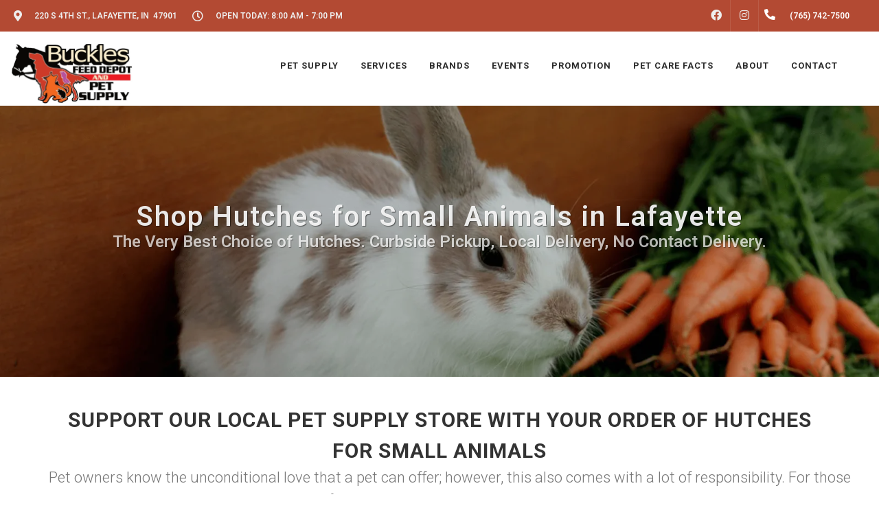

--- FILE ---
content_type: text/html; charset=utf-8
request_url: https://www.google.com/recaptcha/enterprise/anchor?ar=1&k=6LfcAGMpAAAAAL68qM6-xqbJeELRxV4MPPD71y27&co=aHR0cHM6Ly9idWNrbGVzZmVlZGRlcG90LmNvbTo0NDM.&hl=en&v=N67nZn4AqZkNcbeMu4prBgzg&size=normal&sa=NEWSLETTER&anchor-ms=20000&execute-ms=30000&cb=i1ilvbw4zom8
body_size: 49506
content:
<!DOCTYPE HTML><html dir="ltr" lang="en"><head><meta http-equiv="Content-Type" content="text/html; charset=UTF-8">
<meta http-equiv="X-UA-Compatible" content="IE=edge">
<title>reCAPTCHA</title>
<style type="text/css">
/* cyrillic-ext */
@font-face {
  font-family: 'Roboto';
  font-style: normal;
  font-weight: 400;
  font-stretch: 100%;
  src: url(//fonts.gstatic.com/s/roboto/v48/KFO7CnqEu92Fr1ME7kSn66aGLdTylUAMa3GUBHMdazTgWw.woff2) format('woff2');
  unicode-range: U+0460-052F, U+1C80-1C8A, U+20B4, U+2DE0-2DFF, U+A640-A69F, U+FE2E-FE2F;
}
/* cyrillic */
@font-face {
  font-family: 'Roboto';
  font-style: normal;
  font-weight: 400;
  font-stretch: 100%;
  src: url(//fonts.gstatic.com/s/roboto/v48/KFO7CnqEu92Fr1ME7kSn66aGLdTylUAMa3iUBHMdazTgWw.woff2) format('woff2');
  unicode-range: U+0301, U+0400-045F, U+0490-0491, U+04B0-04B1, U+2116;
}
/* greek-ext */
@font-face {
  font-family: 'Roboto';
  font-style: normal;
  font-weight: 400;
  font-stretch: 100%;
  src: url(//fonts.gstatic.com/s/roboto/v48/KFO7CnqEu92Fr1ME7kSn66aGLdTylUAMa3CUBHMdazTgWw.woff2) format('woff2');
  unicode-range: U+1F00-1FFF;
}
/* greek */
@font-face {
  font-family: 'Roboto';
  font-style: normal;
  font-weight: 400;
  font-stretch: 100%;
  src: url(//fonts.gstatic.com/s/roboto/v48/KFO7CnqEu92Fr1ME7kSn66aGLdTylUAMa3-UBHMdazTgWw.woff2) format('woff2');
  unicode-range: U+0370-0377, U+037A-037F, U+0384-038A, U+038C, U+038E-03A1, U+03A3-03FF;
}
/* math */
@font-face {
  font-family: 'Roboto';
  font-style: normal;
  font-weight: 400;
  font-stretch: 100%;
  src: url(//fonts.gstatic.com/s/roboto/v48/KFO7CnqEu92Fr1ME7kSn66aGLdTylUAMawCUBHMdazTgWw.woff2) format('woff2');
  unicode-range: U+0302-0303, U+0305, U+0307-0308, U+0310, U+0312, U+0315, U+031A, U+0326-0327, U+032C, U+032F-0330, U+0332-0333, U+0338, U+033A, U+0346, U+034D, U+0391-03A1, U+03A3-03A9, U+03B1-03C9, U+03D1, U+03D5-03D6, U+03F0-03F1, U+03F4-03F5, U+2016-2017, U+2034-2038, U+203C, U+2040, U+2043, U+2047, U+2050, U+2057, U+205F, U+2070-2071, U+2074-208E, U+2090-209C, U+20D0-20DC, U+20E1, U+20E5-20EF, U+2100-2112, U+2114-2115, U+2117-2121, U+2123-214F, U+2190, U+2192, U+2194-21AE, U+21B0-21E5, U+21F1-21F2, U+21F4-2211, U+2213-2214, U+2216-22FF, U+2308-230B, U+2310, U+2319, U+231C-2321, U+2336-237A, U+237C, U+2395, U+239B-23B7, U+23D0, U+23DC-23E1, U+2474-2475, U+25AF, U+25B3, U+25B7, U+25BD, U+25C1, U+25CA, U+25CC, U+25FB, U+266D-266F, U+27C0-27FF, U+2900-2AFF, U+2B0E-2B11, U+2B30-2B4C, U+2BFE, U+3030, U+FF5B, U+FF5D, U+1D400-1D7FF, U+1EE00-1EEFF;
}
/* symbols */
@font-face {
  font-family: 'Roboto';
  font-style: normal;
  font-weight: 400;
  font-stretch: 100%;
  src: url(//fonts.gstatic.com/s/roboto/v48/KFO7CnqEu92Fr1ME7kSn66aGLdTylUAMaxKUBHMdazTgWw.woff2) format('woff2');
  unicode-range: U+0001-000C, U+000E-001F, U+007F-009F, U+20DD-20E0, U+20E2-20E4, U+2150-218F, U+2190, U+2192, U+2194-2199, U+21AF, U+21E6-21F0, U+21F3, U+2218-2219, U+2299, U+22C4-22C6, U+2300-243F, U+2440-244A, U+2460-24FF, U+25A0-27BF, U+2800-28FF, U+2921-2922, U+2981, U+29BF, U+29EB, U+2B00-2BFF, U+4DC0-4DFF, U+FFF9-FFFB, U+10140-1018E, U+10190-1019C, U+101A0, U+101D0-101FD, U+102E0-102FB, U+10E60-10E7E, U+1D2C0-1D2D3, U+1D2E0-1D37F, U+1F000-1F0FF, U+1F100-1F1AD, U+1F1E6-1F1FF, U+1F30D-1F30F, U+1F315, U+1F31C, U+1F31E, U+1F320-1F32C, U+1F336, U+1F378, U+1F37D, U+1F382, U+1F393-1F39F, U+1F3A7-1F3A8, U+1F3AC-1F3AF, U+1F3C2, U+1F3C4-1F3C6, U+1F3CA-1F3CE, U+1F3D4-1F3E0, U+1F3ED, U+1F3F1-1F3F3, U+1F3F5-1F3F7, U+1F408, U+1F415, U+1F41F, U+1F426, U+1F43F, U+1F441-1F442, U+1F444, U+1F446-1F449, U+1F44C-1F44E, U+1F453, U+1F46A, U+1F47D, U+1F4A3, U+1F4B0, U+1F4B3, U+1F4B9, U+1F4BB, U+1F4BF, U+1F4C8-1F4CB, U+1F4D6, U+1F4DA, U+1F4DF, U+1F4E3-1F4E6, U+1F4EA-1F4ED, U+1F4F7, U+1F4F9-1F4FB, U+1F4FD-1F4FE, U+1F503, U+1F507-1F50B, U+1F50D, U+1F512-1F513, U+1F53E-1F54A, U+1F54F-1F5FA, U+1F610, U+1F650-1F67F, U+1F687, U+1F68D, U+1F691, U+1F694, U+1F698, U+1F6AD, U+1F6B2, U+1F6B9-1F6BA, U+1F6BC, U+1F6C6-1F6CF, U+1F6D3-1F6D7, U+1F6E0-1F6EA, U+1F6F0-1F6F3, U+1F6F7-1F6FC, U+1F700-1F7FF, U+1F800-1F80B, U+1F810-1F847, U+1F850-1F859, U+1F860-1F887, U+1F890-1F8AD, U+1F8B0-1F8BB, U+1F8C0-1F8C1, U+1F900-1F90B, U+1F93B, U+1F946, U+1F984, U+1F996, U+1F9E9, U+1FA00-1FA6F, U+1FA70-1FA7C, U+1FA80-1FA89, U+1FA8F-1FAC6, U+1FACE-1FADC, U+1FADF-1FAE9, U+1FAF0-1FAF8, U+1FB00-1FBFF;
}
/* vietnamese */
@font-face {
  font-family: 'Roboto';
  font-style: normal;
  font-weight: 400;
  font-stretch: 100%;
  src: url(//fonts.gstatic.com/s/roboto/v48/KFO7CnqEu92Fr1ME7kSn66aGLdTylUAMa3OUBHMdazTgWw.woff2) format('woff2');
  unicode-range: U+0102-0103, U+0110-0111, U+0128-0129, U+0168-0169, U+01A0-01A1, U+01AF-01B0, U+0300-0301, U+0303-0304, U+0308-0309, U+0323, U+0329, U+1EA0-1EF9, U+20AB;
}
/* latin-ext */
@font-face {
  font-family: 'Roboto';
  font-style: normal;
  font-weight: 400;
  font-stretch: 100%;
  src: url(//fonts.gstatic.com/s/roboto/v48/KFO7CnqEu92Fr1ME7kSn66aGLdTylUAMa3KUBHMdazTgWw.woff2) format('woff2');
  unicode-range: U+0100-02BA, U+02BD-02C5, U+02C7-02CC, U+02CE-02D7, U+02DD-02FF, U+0304, U+0308, U+0329, U+1D00-1DBF, U+1E00-1E9F, U+1EF2-1EFF, U+2020, U+20A0-20AB, U+20AD-20C0, U+2113, U+2C60-2C7F, U+A720-A7FF;
}
/* latin */
@font-face {
  font-family: 'Roboto';
  font-style: normal;
  font-weight: 400;
  font-stretch: 100%;
  src: url(//fonts.gstatic.com/s/roboto/v48/KFO7CnqEu92Fr1ME7kSn66aGLdTylUAMa3yUBHMdazQ.woff2) format('woff2');
  unicode-range: U+0000-00FF, U+0131, U+0152-0153, U+02BB-02BC, U+02C6, U+02DA, U+02DC, U+0304, U+0308, U+0329, U+2000-206F, U+20AC, U+2122, U+2191, U+2193, U+2212, U+2215, U+FEFF, U+FFFD;
}
/* cyrillic-ext */
@font-face {
  font-family: 'Roboto';
  font-style: normal;
  font-weight: 500;
  font-stretch: 100%;
  src: url(//fonts.gstatic.com/s/roboto/v48/KFO7CnqEu92Fr1ME7kSn66aGLdTylUAMa3GUBHMdazTgWw.woff2) format('woff2');
  unicode-range: U+0460-052F, U+1C80-1C8A, U+20B4, U+2DE0-2DFF, U+A640-A69F, U+FE2E-FE2F;
}
/* cyrillic */
@font-face {
  font-family: 'Roboto';
  font-style: normal;
  font-weight: 500;
  font-stretch: 100%;
  src: url(//fonts.gstatic.com/s/roboto/v48/KFO7CnqEu92Fr1ME7kSn66aGLdTylUAMa3iUBHMdazTgWw.woff2) format('woff2');
  unicode-range: U+0301, U+0400-045F, U+0490-0491, U+04B0-04B1, U+2116;
}
/* greek-ext */
@font-face {
  font-family: 'Roboto';
  font-style: normal;
  font-weight: 500;
  font-stretch: 100%;
  src: url(//fonts.gstatic.com/s/roboto/v48/KFO7CnqEu92Fr1ME7kSn66aGLdTylUAMa3CUBHMdazTgWw.woff2) format('woff2');
  unicode-range: U+1F00-1FFF;
}
/* greek */
@font-face {
  font-family: 'Roboto';
  font-style: normal;
  font-weight: 500;
  font-stretch: 100%;
  src: url(//fonts.gstatic.com/s/roboto/v48/KFO7CnqEu92Fr1ME7kSn66aGLdTylUAMa3-UBHMdazTgWw.woff2) format('woff2');
  unicode-range: U+0370-0377, U+037A-037F, U+0384-038A, U+038C, U+038E-03A1, U+03A3-03FF;
}
/* math */
@font-face {
  font-family: 'Roboto';
  font-style: normal;
  font-weight: 500;
  font-stretch: 100%;
  src: url(//fonts.gstatic.com/s/roboto/v48/KFO7CnqEu92Fr1ME7kSn66aGLdTylUAMawCUBHMdazTgWw.woff2) format('woff2');
  unicode-range: U+0302-0303, U+0305, U+0307-0308, U+0310, U+0312, U+0315, U+031A, U+0326-0327, U+032C, U+032F-0330, U+0332-0333, U+0338, U+033A, U+0346, U+034D, U+0391-03A1, U+03A3-03A9, U+03B1-03C9, U+03D1, U+03D5-03D6, U+03F0-03F1, U+03F4-03F5, U+2016-2017, U+2034-2038, U+203C, U+2040, U+2043, U+2047, U+2050, U+2057, U+205F, U+2070-2071, U+2074-208E, U+2090-209C, U+20D0-20DC, U+20E1, U+20E5-20EF, U+2100-2112, U+2114-2115, U+2117-2121, U+2123-214F, U+2190, U+2192, U+2194-21AE, U+21B0-21E5, U+21F1-21F2, U+21F4-2211, U+2213-2214, U+2216-22FF, U+2308-230B, U+2310, U+2319, U+231C-2321, U+2336-237A, U+237C, U+2395, U+239B-23B7, U+23D0, U+23DC-23E1, U+2474-2475, U+25AF, U+25B3, U+25B7, U+25BD, U+25C1, U+25CA, U+25CC, U+25FB, U+266D-266F, U+27C0-27FF, U+2900-2AFF, U+2B0E-2B11, U+2B30-2B4C, U+2BFE, U+3030, U+FF5B, U+FF5D, U+1D400-1D7FF, U+1EE00-1EEFF;
}
/* symbols */
@font-face {
  font-family: 'Roboto';
  font-style: normal;
  font-weight: 500;
  font-stretch: 100%;
  src: url(//fonts.gstatic.com/s/roboto/v48/KFO7CnqEu92Fr1ME7kSn66aGLdTylUAMaxKUBHMdazTgWw.woff2) format('woff2');
  unicode-range: U+0001-000C, U+000E-001F, U+007F-009F, U+20DD-20E0, U+20E2-20E4, U+2150-218F, U+2190, U+2192, U+2194-2199, U+21AF, U+21E6-21F0, U+21F3, U+2218-2219, U+2299, U+22C4-22C6, U+2300-243F, U+2440-244A, U+2460-24FF, U+25A0-27BF, U+2800-28FF, U+2921-2922, U+2981, U+29BF, U+29EB, U+2B00-2BFF, U+4DC0-4DFF, U+FFF9-FFFB, U+10140-1018E, U+10190-1019C, U+101A0, U+101D0-101FD, U+102E0-102FB, U+10E60-10E7E, U+1D2C0-1D2D3, U+1D2E0-1D37F, U+1F000-1F0FF, U+1F100-1F1AD, U+1F1E6-1F1FF, U+1F30D-1F30F, U+1F315, U+1F31C, U+1F31E, U+1F320-1F32C, U+1F336, U+1F378, U+1F37D, U+1F382, U+1F393-1F39F, U+1F3A7-1F3A8, U+1F3AC-1F3AF, U+1F3C2, U+1F3C4-1F3C6, U+1F3CA-1F3CE, U+1F3D4-1F3E0, U+1F3ED, U+1F3F1-1F3F3, U+1F3F5-1F3F7, U+1F408, U+1F415, U+1F41F, U+1F426, U+1F43F, U+1F441-1F442, U+1F444, U+1F446-1F449, U+1F44C-1F44E, U+1F453, U+1F46A, U+1F47D, U+1F4A3, U+1F4B0, U+1F4B3, U+1F4B9, U+1F4BB, U+1F4BF, U+1F4C8-1F4CB, U+1F4D6, U+1F4DA, U+1F4DF, U+1F4E3-1F4E6, U+1F4EA-1F4ED, U+1F4F7, U+1F4F9-1F4FB, U+1F4FD-1F4FE, U+1F503, U+1F507-1F50B, U+1F50D, U+1F512-1F513, U+1F53E-1F54A, U+1F54F-1F5FA, U+1F610, U+1F650-1F67F, U+1F687, U+1F68D, U+1F691, U+1F694, U+1F698, U+1F6AD, U+1F6B2, U+1F6B9-1F6BA, U+1F6BC, U+1F6C6-1F6CF, U+1F6D3-1F6D7, U+1F6E0-1F6EA, U+1F6F0-1F6F3, U+1F6F7-1F6FC, U+1F700-1F7FF, U+1F800-1F80B, U+1F810-1F847, U+1F850-1F859, U+1F860-1F887, U+1F890-1F8AD, U+1F8B0-1F8BB, U+1F8C0-1F8C1, U+1F900-1F90B, U+1F93B, U+1F946, U+1F984, U+1F996, U+1F9E9, U+1FA00-1FA6F, U+1FA70-1FA7C, U+1FA80-1FA89, U+1FA8F-1FAC6, U+1FACE-1FADC, U+1FADF-1FAE9, U+1FAF0-1FAF8, U+1FB00-1FBFF;
}
/* vietnamese */
@font-face {
  font-family: 'Roboto';
  font-style: normal;
  font-weight: 500;
  font-stretch: 100%;
  src: url(//fonts.gstatic.com/s/roboto/v48/KFO7CnqEu92Fr1ME7kSn66aGLdTylUAMa3OUBHMdazTgWw.woff2) format('woff2');
  unicode-range: U+0102-0103, U+0110-0111, U+0128-0129, U+0168-0169, U+01A0-01A1, U+01AF-01B0, U+0300-0301, U+0303-0304, U+0308-0309, U+0323, U+0329, U+1EA0-1EF9, U+20AB;
}
/* latin-ext */
@font-face {
  font-family: 'Roboto';
  font-style: normal;
  font-weight: 500;
  font-stretch: 100%;
  src: url(//fonts.gstatic.com/s/roboto/v48/KFO7CnqEu92Fr1ME7kSn66aGLdTylUAMa3KUBHMdazTgWw.woff2) format('woff2');
  unicode-range: U+0100-02BA, U+02BD-02C5, U+02C7-02CC, U+02CE-02D7, U+02DD-02FF, U+0304, U+0308, U+0329, U+1D00-1DBF, U+1E00-1E9F, U+1EF2-1EFF, U+2020, U+20A0-20AB, U+20AD-20C0, U+2113, U+2C60-2C7F, U+A720-A7FF;
}
/* latin */
@font-face {
  font-family: 'Roboto';
  font-style: normal;
  font-weight: 500;
  font-stretch: 100%;
  src: url(//fonts.gstatic.com/s/roboto/v48/KFO7CnqEu92Fr1ME7kSn66aGLdTylUAMa3yUBHMdazQ.woff2) format('woff2');
  unicode-range: U+0000-00FF, U+0131, U+0152-0153, U+02BB-02BC, U+02C6, U+02DA, U+02DC, U+0304, U+0308, U+0329, U+2000-206F, U+20AC, U+2122, U+2191, U+2193, U+2212, U+2215, U+FEFF, U+FFFD;
}
/* cyrillic-ext */
@font-face {
  font-family: 'Roboto';
  font-style: normal;
  font-weight: 900;
  font-stretch: 100%;
  src: url(//fonts.gstatic.com/s/roboto/v48/KFO7CnqEu92Fr1ME7kSn66aGLdTylUAMa3GUBHMdazTgWw.woff2) format('woff2');
  unicode-range: U+0460-052F, U+1C80-1C8A, U+20B4, U+2DE0-2DFF, U+A640-A69F, U+FE2E-FE2F;
}
/* cyrillic */
@font-face {
  font-family: 'Roboto';
  font-style: normal;
  font-weight: 900;
  font-stretch: 100%;
  src: url(//fonts.gstatic.com/s/roboto/v48/KFO7CnqEu92Fr1ME7kSn66aGLdTylUAMa3iUBHMdazTgWw.woff2) format('woff2');
  unicode-range: U+0301, U+0400-045F, U+0490-0491, U+04B0-04B1, U+2116;
}
/* greek-ext */
@font-face {
  font-family: 'Roboto';
  font-style: normal;
  font-weight: 900;
  font-stretch: 100%;
  src: url(//fonts.gstatic.com/s/roboto/v48/KFO7CnqEu92Fr1ME7kSn66aGLdTylUAMa3CUBHMdazTgWw.woff2) format('woff2');
  unicode-range: U+1F00-1FFF;
}
/* greek */
@font-face {
  font-family: 'Roboto';
  font-style: normal;
  font-weight: 900;
  font-stretch: 100%;
  src: url(//fonts.gstatic.com/s/roboto/v48/KFO7CnqEu92Fr1ME7kSn66aGLdTylUAMa3-UBHMdazTgWw.woff2) format('woff2');
  unicode-range: U+0370-0377, U+037A-037F, U+0384-038A, U+038C, U+038E-03A1, U+03A3-03FF;
}
/* math */
@font-face {
  font-family: 'Roboto';
  font-style: normal;
  font-weight: 900;
  font-stretch: 100%;
  src: url(//fonts.gstatic.com/s/roboto/v48/KFO7CnqEu92Fr1ME7kSn66aGLdTylUAMawCUBHMdazTgWw.woff2) format('woff2');
  unicode-range: U+0302-0303, U+0305, U+0307-0308, U+0310, U+0312, U+0315, U+031A, U+0326-0327, U+032C, U+032F-0330, U+0332-0333, U+0338, U+033A, U+0346, U+034D, U+0391-03A1, U+03A3-03A9, U+03B1-03C9, U+03D1, U+03D5-03D6, U+03F0-03F1, U+03F4-03F5, U+2016-2017, U+2034-2038, U+203C, U+2040, U+2043, U+2047, U+2050, U+2057, U+205F, U+2070-2071, U+2074-208E, U+2090-209C, U+20D0-20DC, U+20E1, U+20E5-20EF, U+2100-2112, U+2114-2115, U+2117-2121, U+2123-214F, U+2190, U+2192, U+2194-21AE, U+21B0-21E5, U+21F1-21F2, U+21F4-2211, U+2213-2214, U+2216-22FF, U+2308-230B, U+2310, U+2319, U+231C-2321, U+2336-237A, U+237C, U+2395, U+239B-23B7, U+23D0, U+23DC-23E1, U+2474-2475, U+25AF, U+25B3, U+25B7, U+25BD, U+25C1, U+25CA, U+25CC, U+25FB, U+266D-266F, U+27C0-27FF, U+2900-2AFF, U+2B0E-2B11, U+2B30-2B4C, U+2BFE, U+3030, U+FF5B, U+FF5D, U+1D400-1D7FF, U+1EE00-1EEFF;
}
/* symbols */
@font-face {
  font-family: 'Roboto';
  font-style: normal;
  font-weight: 900;
  font-stretch: 100%;
  src: url(//fonts.gstatic.com/s/roboto/v48/KFO7CnqEu92Fr1ME7kSn66aGLdTylUAMaxKUBHMdazTgWw.woff2) format('woff2');
  unicode-range: U+0001-000C, U+000E-001F, U+007F-009F, U+20DD-20E0, U+20E2-20E4, U+2150-218F, U+2190, U+2192, U+2194-2199, U+21AF, U+21E6-21F0, U+21F3, U+2218-2219, U+2299, U+22C4-22C6, U+2300-243F, U+2440-244A, U+2460-24FF, U+25A0-27BF, U+2800-28FF, U+2921-2922, U+2981, U+29BF, U+29EB, U+2B00-2BFF, U+4DC0-4DFF, U+FFF9-FFFB, U+10140-1018E, U+10190-1019C, U+101A0, U+101D0-101FD, U+102E0-102FB, U+10E60-10E7E, U+1D2C0-1D2D3, U+1D2E0-1D37F, U+1F000-1F0FF, U+1F100-1F1AD, U+1F1E6-1F1FF, U+1F30D-1F30F, U+1F315, U+1F31C, U+1F31E, U+1F320-1F32C, U+1F336, U+1F378, U+1F37D, U+1F382, U+1F393-1F39F, U+1F3A7-1F3A8, U+1F3AC-1F3AF, U+1F3C2, U+1F3C4-1F3C6, U+1F3CA-1F3CE, U+1F3D4-1F3E0, U+1F3ED, U+1F3F1-1F3F3, U+1F3F5-1F3F7, U+1F408, U+1F415, U+1F41F, U+1F426, U+1F43F, U+1F441-1F442, U+1F444, U+1F446-1F449, U+1F44C-1F44E, U+1F453, U+1F46A, U+1F47D, U+1F4A3, U+1F4B0, U+1F4B3, U+1F4B9, U+1F4BB, U+1F4BF, U+1F4C8-1F4CB, U+1F4D6, U+1F4DA, U+1F4DF, U+1F4E3-1F4E6, U+1F4EA-1F4ED, U+1F4F7, U+1F4F9-1F4FB, U+1F4FD-1F4FE, U+1F503, U+1F507-1F50B, U+1F50D, U+1F512-1F513, U+1F53E-1F54A, U+1F54F-1F5FA, U+1F610, U+1F650-1F67F, U+1F687, U+1F68D, U+1F691, U+1F694, U+1F698, U+1F6AD, U+1F6B2, U+1F6B9-1F6BA, U+1F6BC, U+1F6C6-1F6CF, U+1F6D3-1F6D7, U+1F6E0-1F6EA, U+1F6F0-1F6F3, U+1F6F7-1F6FC, U+1F700-1F7FF, U+1F800-1F80B, U+1F810-1F847, U+1F850-1F859, U+1F860-1F887, U+1F890-1F8AD, U+1F8B0-1F8BB, U+1F8C0-1F8C1, U+1F900-1F90B, U+1F93B, U+1F946, U+1F984, U+1F996, U+1F9E9, U+1FA00-1FA6F, U+1FA70-1FA7C, U+1FA80-1FA89, U+1FA8F-1FAC6, U+1FACE-1FADC, U+1FADF-1FAE9, U+1FAF0-1FAF8, U+1FB00-1FBFF;
}
/* vietnamese */
@font-face {
  font-family: 'Roboto';
  font-style: normal;
  font-weight: 900;
  font-stretch: 100%;
  src: url(//fonts.gstatic.com/s/roboto/v48/KFO7CnqEu92Fr1ME7kSn66aGLdTylUAMa3OUBHMdazTgWw.woff2) format('woff2');
  unicode-range: U+0102-0103, U+0110-0111, U+0128-0129, U+0168-0169, U+01A0-01A1, U+01AF-01B0, U+0300-0301, U+0303-0304, U+0308-0309, U+0323, U+0329, U+1EA0-1EF9, U+20AB;
}
/* latin-ext */
@font-face {
  font-family: 'Roboto';
  font-style: normal;
  font-weight: 900;
  font-stretch: 100%;
  src: url(//fonts.gstatic.com/s/roboto/v48/KFO7CnqEu92Fr1ME7kSn66aGLdTylUAMa3KUBHMdazTgWw.woff2) format('woff2');
  unicode-range: U+0100-02BA, U+02BD-02C5, U+02C7-02CC, U+02CE-02D7, U+02DD-02FF, U+0304, U+0308, U+0329, U+1D00-1DBF, U+1E00-1E9F, U+1EF2-1EFF, U+2020, U+20A0-20AB, U+20AD-20C0, U+2113, U+2C60-2C7F, U+A720-A7FF;
}
/* latin */
@font-face {
  font-family: 'Roboto';
  font-style: normal;
  font-weight: 900;
  font-stretch: 100%;
  src: url(//fonts.gstatic.com/s/roboto/v48/KFO7CnqEu92Fr1ME7kSn66aGLdTylUAMa3yUBHMdazQ.woff2) format('woff2');
  unicode-range: U+0000-00FF, U+0131, U+0152-0153, U+02BB-02BC, U+02C6, U+02DA, U+02DC, U+0304, U+0308, U+0329, U+2000-206F, U+20AC, U+2122, U+2191, U+2193, U+2212, U+2215, U+FEFF, U+FFFD;
}

</style>
<link rel="stylesheet" type="text/css" href="https://www.gstatic.com/recaptcha/releases/N67nZn4AqZkNcbeMu4prBgzg/styles__ltr.css">
<script nonce="uv-6QWcQ3plzxajQogrR1Q" type="text/javascript">window['__recaptcha_api'] = 'https://www.google.com/recaptcha/enterprise/';</script>
<script type="text/javascript" src="https://www.gstatic.com/recaptcha/releases/N67nZn4AqZkNcbeMu4prBgzg/recaptcha__en.js" nonce="uv-6QWcQ3plzxajQogrR1Q">
      
    </script></head>
<body><div id="rc-anchor-alert" class="rc-anchor-alert"></div>
<input type="hidden" id="recaptcha-token" value="[base64]">
<script type="text/javascript" nonce="uv-6QWcQ3plzxajQogrR1Q">
      recaptcha.anchor.Main.init("[\x22ainput\x22,[\x22bgdata\x22,\x22\x22,\[base64]/[base64]/[base64]/[base64]/[base64]/[base64]/[base64]/[base64]/bmV3IFlbcV0oQVswXSk6aD09Mj9uZXcgWVtxXShBWzBdLEFbMV0pOmg9PTM/bmV3IFlbcV0oQVswXSxBWzFdLEFbMl0pOmg9PTQ/[base64]/aXcoSS5ILEkpOngoOCx0cnVlLEkpfSxFMj12LnJlcXVlc3RJZGxlQ2FsbGJhY2s/[base64]/[base64]/[base64]/[base64]\\u003d\x22,\[base64]\x22,\x22azhudUHDsi/[base64]/DlXQILDbDlGzDqBp1HF/Cu8O/wrLDqsKIwqTCm3UYw4rCn8KEwpcXDcOqV8K4w5oFw4RCw5vDtsOFwqtIH1NkUcKLWgA4w755wpFpfilYaw7Cun3Cj8KXwrJeEi8fwpbCqsOYw4oPw4DCh8OMwqowWsOGTFDDlgQkenLDiEzDvMO/wq0vwqhMKRB7wofCnhBfR1lqSMORw4jDtxDDkMOANcOBFRZ5aWDCiH7CvsOyw7DCozPClcK/K8KEw6cmw4bDnsOIw7xVBcOnFcOqw7rCrCVjNwfDjBnCim/DkcKvUsOvIRUNw4B5GEDCtcKPPcK0w7clwqo2w6kUwoTDr8KXwp7DmWcPOX7Dp8Oww6DDmsOBwrvDpBNYwo5Zw5fDsWbCjcO6RcKhwpPDsMK6QMOganktB8O9wqjDjgPDqsO5WMKCw6xTwpcbwobDtsOxw63Du2vCgsKyEsKmwqvDsMK/VMKBw6gkw6IIw6JkLMK0wo5gwrImYmjCvV7DtcO9ecONw5bDiU7CogZkc2rDr8OYw6bDv8Oew7rCj8OOwovDnCvCmEUFwqRQw4XDvsKIwqfDtcOkworClwPDg8OTN15cRTVQw4/DkynDgMK4csOmCsOUw7bCjsOnMMKOw5nClXPDlMOAYcOXPQvDsG4Owrt/wrl/V8Okwp/CqQwrwrVRCT5fwqHCimLDmMK9RMOjw5nDozokcgnDmTZzVlbDrF5Gw6IsZcO7wrNnX8KOwoobwrsuBcK0OcKRw6XDtsK9woQTLkrDpEHCm2MzRVIxw6oOwoTCp8KLw6Q9YMOSw5PCvAzCuynDhnjCp8Kpwo9Zw6zDmsOPVMOrd8KZwpYPwr4zCgXDsMO3wo/CssKVG1fDt8K4wrnDjA0Lw6EWw488w5FuH2hHw7TDr8KRWypaw59bTTRAKsKHQsOrwqcedXPDrcOuQGTCsloSM8OzHmrCicOtM8KbSDBdelLDvMKaQWROw4nChhTCmsObIxvDrcKNJG5kw6lNwo8Xw5Ygw4NnfsOsMU/DrMKjJMOMCXtbwp/DqgnCjMOtw6JZw4wLWMOhw7Rgw5xQwrrDtcObwpUqHkVzw6nDg8KMfsKLcjTCti9EwrfCk8K0w6A/Jh55w6TDnMOufTdMwrHDqsKBXcOow6rDq39kdU/Cl8ONf8KPw43DpCjCr8ORwqLCmcOpVkJxTMK2wo8mwojCssKywq/ClAzDjsKlwokhasOQwpN4AMKXwrBkMcKhCMK5w4ZxB8KhJ8ONwrTDuWUxw4lqwp0hwo4DBMOyw6hjw74Uw6dXwqfCvcOEwolGG3zDlcKPw4oqSMK2w4g8wp49w7vCuWTCm29UwozDk8Olw5Vww6sTJ8KhHsKTw4XCjiXCvnTDlnPDrMKYecOJQMKrAcKECMOfw51xw5/Cj8K7w6vCgMOxw7fDnMOVYAAtw4pXf8OqMC/[base64]/Cj8OQwpDDi8K6woLDscOTw4UTw5PCmjXCmMKYUcOFwpwyw6dcw6JyA8OZSxDCoRxpwpzCnsOmVwDCthlfwqYiG8O3w4vDvU3CqsKJWAXDo8KhVn/DhcKwOwjChzbDnmE8MMKfw6Euw7bDjS7CssKswpPDu8KCNcOuwrVtwonDg8OJwpoGw4nCqcK3NsOZw4gPBsOUfwUnw5jCmcK5wqomEmTDvXHCqCtHYSBEw5TCosOiwoXDr8K1VsKLw6vCik8gL8KbwrdlwrLCscK0IjLClsKKw7PCpSQ8w6/CmGkswoIdAcKaw7xnJsOES8OQAsOUOcKOw6/[base64]/CrhXDi8OqJXJ9Z2DCnGJ4wopjwr8fw6nCsFdBB8KdUcONC8OtwqsiacO7wprCjcKNGzTDiMKdw44gC8K0dmxDwqZbLcO3YC03UXIAw6cMZTdoWsOhccOHccKjwoPDhcO/w5B2w6AcUcOXwoFPZHwewpHDvmc4MMOTQm4nwpDDncKOw5tLw5jCpMKsVMOHw4bDjTrCssOND8Omw7bDjG/ClQHCrcOUwpslwqLDsl/CuMOUfcOOEkrDm8O1O8KWEcOiw4Eyw7xEw6MmS0DCmWDCrwTCs8O4IG9lLCfCnlYGwpwIWynDv8KQcQQxF8K8w4J8w53CrW3DjsKAw6Vzw5XDpsOjwrRJK8OhwqBLw4bDnMKhU2LCnRDDkMOGwo5KfyHCvsOODSXDmsOBY8KjbAtZXsKYwqDDiMK/D2vDnsO2wocKdB3DjsO4LCzCtMK0VAfCocKGwo1swqzDjUzDjRpQw7U+NMOXwqJawq5rLcOmXm0zcV8We8O0aFwzWMOuw7sNciPDsl/CohY/DW9Dw4nCi8O7EMOEw5A9QsO+w7J1UDjCjxXCm3YOw6t2wqDCiELCg8K/w5PChVzDuUfDrBADFMO+UcKEwqIMdF3DmcKFGcKEwrLCsh8Xw4zDjsKHfQBSwqELccKFw7RVw5PDmiTDmHfDmVHDugU/w71GLw/[base64]/[base64]/CjcOhQAAxwpzDg8OcwqNAw4rDnMKLw6AcwpLCkULDp3VCZgRBw7c/wqnCh1PCpjTCuEpQaUU2XcKZFsOjwq7DlynDuUnDncOWRQJ/[base64]/[base64]/DjsKPKsKwEVrDrsOVIAUfw6XDjMKcf8OZYVvCpH/Ci8KywpzDmBoVdWF8w6oCwrh1w7fCk3vCvsONw67Dr0dQJw5MwrMYE1QjOgzDg8OeJsKnZHhxHGXDqcKrKQTDpMK7Sh3Dr8KBGcKqwoUxwr0VYArCo8KOwpjCg8ONw6TCv8Ojw6/Cm8OWwrDCmsOTFMOHbA3DlWHCm8KTXsO+w6xeTwtgSg7CvjBhfTzDnRsYw4cAeG5tJMKuwqXDgMObw63ClVbDryHCiXNZGcKXJsKzwoUMGErCrGh1w5dZwqnCqh5OwqvClSDDimcaaDXDswnDkjtkw7J0f8KtH8KnD2jDhsOBwr/Cp8KiwqjCksOLG8KWPsO7woBHwp3ClMKYwpRAwrjCs8OMVXDCs1NswqrDgS/DrDDCtMOxwox0woDCo2jCmCt6K8Kqw53CrsOVJCzCu8O1wpYaw57CqRfCp8OSL8OqwpDDm8O/wrkJTMKXA8KJw4jCuWbClsOXwrLCkHfDkSxRfMOnX8KhZMK+w5UxwqTDvCttCMODw6/Cn316PsOlwozDlMO+JcKsw4PDmcOZw6x3fG1rwpQLUcKaw4XDoEErwrXDiEDCrBzDosKtw64RbMKWw45nAChtwp/[base64]/wocew73DhcO/[base64]/wq/CpMOVw6DDvTodfsKfVsOSMijCnz7DncKLwrhuesO9w6opUMOfw4Vnw7hYO8KyDFTDkEfCnsKfMGo1w5stODHCmxhawrPCkMOCSMKTTMOtE8Klw4LCi8OVwqZYw5tTYAHDm2ldT2Zuw4RhV8O9wrwLwqjDiAAYIMKPICVAfMKBwo/[base64]/XcKswr4Uwr5VDRPCssOdeMORMitOZcKJI8Klw5LCv8Otw4Jya2LCnsKYwr1EZcKvw5bDj3vDkUp7woUJw7ALwqjCl3Jew7/[base64]/JMKLaFRWKjnDksOUwrBRMH7CucOgwrNdYEJBwpE1NF/Dlg/CjGsVw5zDrE/Cj8KWPsK4w4orw5ciBT0JaXZ4w6fDnkxQw7nCkl3ClCdHezfCkcOKZVvCmMOLSsOkwroRwoXDgjRNwrhBw5NAw7XDtcOCcW3DlMKpw5fDqWjDu8OXw7PCk8O2VsOWwqTDshgtacOow557RX8pw5XCmAvDlwlaL27CpUzCn2VfM8OgIB49w40aw7VJw5vCoBjDmi/ClsOMfn5/acOyUQ7Dr3A9A1MvwofDp8OtMx86VMKkY8KPw589w43DscOWw6ZsYCoNOF9NF8OGQcKrXMOjIRXDlB7DonHCrlF6Qi4twpMjAD7DiHwUCMKlw7UMOcK8w5sVwpdyw5PDj8K/w7jCkmfDq03CgGkqw4Jww6bDuMKqw6vDoQobw7/Cr0bCo8K7wrMPw7TCvhHDqD5sLnU6GhnCs8K4wrVWwoTDtQLDpsObwpMaw5bDscKqOsKBL8OcFyLClg0Fw7XCi8Ofw5DDmcOQMsOTJj0/wrFzF2bDmMOpwq9Ow6nDqlDDuk3CocOWQMOjw7Mdw7AOXFLCghHDnBVrKwPDtl3DlsKGPxrCl0Fgw67Dh8OWw7TCvEBLw48WBmDCuwtkwo3CksOrMcKrPi8XWk/CogTCpMO+wpPDj8Oyw4/DtcO/wpZcw4HDpcO4UjIXwr5hwp/CsVXDssOCw5shdsK0wrJrEMKww6YLw7Y1fALDgcKcGsK3TMKZwpbCrsKIw6VxZl0jw6zDp29YT3vCnsO2OhUywo/DgsK6w7NFS8O2AmRGAsOBG8OAwqLCksKbH8KIwovDl8K8MsK9IMOuHCsaw4E8WxInH8OkL1JQYCLCuMOkw4kSdzdQZsKdwpvCmDkkcRZ6DMOpw4fCpcO2w7LDqcK1CMOyw7zCncKVVlrChcOew6fCu8KJwo5IZcO+wrHCqFTDjD/Ct8Oxw73DklXDqG0xBE0Xw68cc8K2KsKew4V+w6czwpTDrcOUw74Ow7TDk0cNw4IVRMKNBDTDjXljw6hEwpp7YjHDnSc9woU6aMO2wqsJSsOfwrs/w4lYbcKkcVgeAcKxPsKjXGwvw6phS1DDscO/AcK5w47ChCLDljnCr8KVw7/DrmdDb8OLw6bCrMO2TcOEwpt8wp3DvsOERcKTXsOow63DjcODGUwew7s5K8K8R8OYw5zDssKGPyFZRMKQb8OYw6smw6jDpsOgAsKhacOcIEzDnsKdwp5/QMKjPxZNEMOuw6dzwrcqU8OtG8OqwogAwosEw6HCj8OrVzTCkcOuwrccdGbDuMOvH8ObWlDCrxfCv8O4YWgmAsK7asOCAi53TcOVFcOED8K3LMO6CAsaDl4uXMOMGgUQOjrDlmBQw6pBfSxHZcOTTXDCs05/w617w6EDV3Vww6PCu8KgfzJewrx6w65Ew5LDiTjCulXDmMOGWiXCnGnCo8O3JsKuw6YWZMKnIQLDn8Oaw7nDlkXDqFXDh3tUworCll/DpMOrOsOOXhdXGmnCmMKmwohHw4Rqw7dYw7LCpMO0L8KgXsOdwpl0cFZ+UsO5UmsxwqwdLU03woExwopqVhs0DQAVwpXDoSXChVzDk8OBwpQcw6rCgALDosONTF/CoFgMwpnCgjk4RHfDolFSw6rDpAA0w5LDocKsw5PDkx3DvG/CjXsCVkEcw7/[base64]/[base64]/Cl8K+w6zClcOdwp9CwrdHwpLDqi0SAhgoGMK0w4p+wo5rw7QlwqrCs8KFKsOAB8KTS0RzDVAawrMHDsOyNcKbScO/w7R2w5Yyw73DrzBvd8Kjw7LDmsO/w50gwq3Dp3zDsMOxfsKzOnA+X0TClsOJwobCrsKMw5jDsRrDv35Iw4gfV8Khw6rCtR/[base64]/[base64]/wpHDrMK4bX4vwrk8wqHCg8KkZUE+AsOLwrwKP8KPOHl1w4HDisO2w4BtS8OTeMKfwqYUw7gCfMOZw5Y7w5/DnMOeOlfCrMKBw4V/wpJPwpnCrsKiBF1DWcO9XsKqGVfDo1rDp8KUwopZwrxbwp3DnBYeaijCp8Oxw73Dq8Knw6bCrzkpREYBw5MUw63CpWB6KXjCo1fDrcOew4jDujDCmMKsKz3CkcKFYy/DksOfw6taYsKAwq/DgBDDp8O/GMOTJcOxw4HCkmvCg8KWHcO2wrbDt1RZw54OL8ODwo3DmhkEwoBmw7vDnXrCv38Cw6bCuzTDhAAoOMKWFivCo01VM8KtO1UWW8KYNMKEFTnCsQLDocOla3pcw7lmwrc7GcKcw6/ClcKfbl7Ci8Ozw4QRw7A3wqI8WlDChcOzwrgFwpfDjyLDox/ClMO2MMKcEX55cS8IwrXDuhMuwpzDrcKJwoLCtx9LNlDCjMO3A8OWw6J9RGorZsKWF8OLKwlvD3bDkMOfTVJ5wqpowpoiPcKrw5jDt8KlNcOAw5gkZMOvwo7CgH7Dmz5gOVJ5bcOQw7YPw7pRSU42w5vDplPCjMOeC8OcHR/[base64]/w6QRw53DtDjCuMOcPzDDusK9d1s8w5LDhsKIwpQdwpnCnW7Cs8Oew7hkwqrCvcKkb8ODw5EnYH0IDEDDh8KrGsKUwpXCv23Do8KnwobCocKfwpTDgTA4AgHClC7CnlADCCxCwqohdMKrEkt6woHCuxvDhHTChsKlJMKcwrkydcOHwpHDukDDgzcMw5jCp8K4dFEqwo/CsGtMYcKmKkjDgsOlH8OFwpxDwqsJwp4/w6LDhj/CpcKZw7A9w7bCocKiw5UQWTvCggDChcO+w4MPw5nDtWHCvcO1wqrCtS5xQcKTwq0iw41Jw4BIPgDDi3VsLiDCmsOgw7jCrXt+w7sgwo8Xw7bCjcODesOKHlvDjMOFwrbDt8OyOMOETzzDlDRsfsKwMVp/w5zDinDDicOGw5ROER9Cw6Q9w6nCssO0wrvDjMO/[base64]/DtEfDqE8WwrzDlMOfwpjDt0rDlcKgwpfCo8OzVMKhfMKLMsKJwrnDicKKAsKVw6zDmMOLwpw4GQHDtnLCoxxFw5I0FMOtwqcnCcOww6N0MsKjPsK7wrckw6c7QzPCmMOpGTDDnV3CmjTCl8KnNcOBwrEWw7/[base64]/wqDCkxJ/w6cywo7CpyIrw4llw7bCq8OULBbCm0NIN8OGwpdew5cWwr/CvVrDscKxw6Q/HB1+wqktw4lewqEsKFQtwoDDtsKtOsOmw4fClVI/[base64]/wqjDlyJ9wpnCkmEUYcOBG8OtZ3Mwwq3DjwoFwqxZFD0aC1JcO8K3aksaw7dJw7bCrC4VaBXCqjfCjMK7YUEnw441woxFMcKpDU5mw4PDu8KZw78Uw7vDnn/DrMOLHRYdexAWw7wRd8KVw4HChS4Xw7DDuDInXhPDp8Olw4zCgMOowppUwo3DtixNwqTCv8OAPsKNwqs/[base64]/CvxbDvUVxw6nDggw/HMOvw58Yw6LCshjDhy3CucKjwrRHIE0oTMOnShnCmcOQDB7CgsOmw5BKwqghG8Osw7FXY8OtLAZmQcOuwrnDhTQiw5PCqxDCp0/CoGjDjsOFwqh7w5jCnyPDpCZqw7U5wo7DhsOrwq4oSgnDksOAW2B0dVNmwpxKYl7ClcOjaMKfKkdgwpd6wqJ0IMOKacO3w5zCkMKaw6XDhn0qe8OFRH7CmlgLIRsAwqBcbVYbTcKQO0RXb10TZ3NWFTQxNsKoBTFiw7DDuwvDlcOhw5IFw73DvD/DoX9ycMKLw57CmnI+DsKmK3LCm8OswpgKw5rCi3kowqbCkMK6w4rDlsOYFsK2wq3DqnReOsOswpRSwpopwr5FKEc2PxwNOMKGwo7DsMKqPsOhwq3CpUdJw7rCt2xKwrBow6obw5EHWMOIGsOswpIUTcOiwo85VyV+wro0UmdIw6xbA8Ouwq/DrRjDicOVw6jCsz3DrxLCtcK9JsOWesO0w5kcwpItTMKDw403GMKvw642w6vDkBPDhT95QhPDiSIZIsOcwp7DtsOCAEzDs2YxwrAlw4hqwq7CmRkgal/DhcKXwrQ/wrbDncK/[base64]/Cvg80w4J9NAQ5wr9ZBwIiFElywqg1VMKwHcKvP1kzA8KjVDjCnWnCrhLCicK3w6/CgsO8wr0/wrRtZ8OlQMKvQQwgw4dKwrlRciPDqMOdcVBfwonDu1/CnhDDk2vCnB7DnsOtw6F+w7IPw7hAMSrCsmLCmi/DosOJKRZGSMKpWV0KEXLDrz1tMRTCqCVJIsOxwoILPQsRchHDvcKAOWl/wqLDiFLDm8Kuw7ouBm/CkcKMN2nDowUYVcK/em0wwp3Cj0LDjMKJw6FLw4goJcOfU3DDqcKzwp9OennDjcKURifDjsKecsOwwpTCjDEKwoHCrmpqw4AVP8OGHU/CmU7DlFHCjcKwK8OIwqMMCMOgcMO/XcKFdsOaHWrCmjwCC8KpOMO7XB8rw5HDssOqwpolO8OIci7DtMO7w6/Cj3YTdsKrwqFuw5Z/wrHDtkpDTcK3woIzBsOKwrdYCB4Uwq7DqMK+MMOIwq/Cl8KhfMKXPwHDl8KGwp9MwoDDmcKrwqPDscKIRsOMDRxhw5wZRMKQS8O/VipcwrEVNzzDlUstO0oFw5TChcKkwopGwojDiMObdBHCqj/DpsKsSsO4w6rChzHCucO1FcOlIMO6fzZkwrkpaMK6LsO3bMKqwqvDgTzDgsK6w4YrOsOLOEfDnBxbwocLbMOOGx1oO8O4wpFbdn7CqXPDm3vCrwDCiGwewqIGwp/DogXCjgwzwoNKw63Cj0zDt8ODbnzCow7ClcOnwrLCo8OPNz/Ck8KCw408w4HDrcKBw6jCtWZKD24Jw79SwrwgATfDlyhSw6LDssOUCQJaJsKzwoPDs2A8woohRMK0wrpPQC/CmSjDnsOOecOVZwoVScKSw7sAwpfCkx1pDGcqAyU9wrnDpFAdw5gwwoN2J0XDqsOdw5vCqwICZ8KxCcO/w7IdF0Rtw7Q8IMKHcMKTZnFOPgfDq8KowqDCpMKgXcOhw4zDkwB+w6LDncK1G8KCwqtlw5rDilwpw4DCusO1Y8KlQ8K6woLCmMK5N8OUwoZNwr/DocKlfxYjw6nCnWEowp9VdUQewq/[base64]/w6zCm8KpwpbCt8KbWMKVw6bCrcOnw4zCrsK6w4Yew5N/SwcPPcKww7jDqMOPGVJ8L0Vcw6x7BzfCl8O2IMOGw7LCqcOpw7vDksOZAMOFJyzDoMKTNsO/QD3DhsK5wqhZwpnDtsO5w6nDnxDCpW7Dv8OORgbDqxjDjF1VwoXCusOnw4wowrPDlMKnBMK+w7LCncKCw6x8VsK+wp7DojDDshvDk2PDozXDhsODb8KZwrzDosOJwo3DgMO/w7PCtnHDuMOOfsOlYAfDjsOzK8KkwpUPAW0JOcO2bsO5dAQ+KmHChsK3w5DCk8O8woQGw7kuAirDoEnDlG3DjsOTwoXCgEpTwqwwXhU2wqDDjiHCrnx7L3zCrEdsw4/CgzbCpsK8w7HDtW7Ch8Kxw758w4lxwq1gwqfDjMOCw53CvTg1AQJzfzU5wrLDu8ORworCosKnw7PDm2DCtkk0bSFON8KXAnrDhihBw5TCnsKdI8KfwppGOsK5wqnCrsOKw5Qlw5bDhcOyw67DqMKZb8KKZC3CoMKQw47CmD/[base64]/w6zDl2gNC2gkw4vDrsOkw7tEwqDDo1w2RUMhw63DoCEIwprCrsOrw68Hw7IodH/CrcKXWMOIw6ICJcKsw4BNQi/Do8OMUsOiQ8O1dhbCnGXCjw/DriHCnMKBCsO4B8OMEVXDuwDCu1bDk8ORw4jCt8KFw7tDZ8O/w5caMBnDlArCkEPCrwvDsFQVLnnDi8OswpLDqMOXwozDhDxWFy/ClXNgDMKbw6TCjMO0wqfCkwnDlw0SVUk4BHN6RWbDgVLCp8K+wr/Ci8KAJsKQwrPDv8O9e2fDnELCkHTDj8O4D8OGwpbDjsK8w7HDhMKZJCNRwop6wobDuXVAwqbCt8O3w6MiwqVow43CucKPW3vDqk7DmcOmwo8kw406Z8OFw7HCp0/Ct8O0w5nDkcOgIzLCrsOPw6LDvXTDtMKQVTfCvU4AwpDDu8OjwqpjFMO8w63CjkZGw7Bnw7vCr8OFbMKaCxDCisOMVmTDr3UzwonCuF43wp5sw6MhU3TDoCxjwpBJw7Iew5JYwp52wpd/UGbCpXfCsMKww63CqsKFw70lw4V2wqJNwpDCnsOrHj41w48lwo8/w7DDkQDDjMOGJMK1IXHDgFBNUMOrYHxiU8KFwoLDsirCjCoowrg3wqXDicOzwrYKR8OEwq98w4kDIl4Bw6FRDkQew57DiAfDtMOUNMOmQMOdP0tueixpw5LDjMOXwr4/[base64]/DjC7ClsOVwoLDrsKUW8OTCjTDusOGN8KQXxxLemZ+aw3CnUlrw4HClXLDimjCmMO0KcOpdnsZD07CgcKCw4kLADrDgMOVwoHDn8KDw6o/PMK5wrtvQ8KGGsOqWcOpw6jDiMOtD1bCkS5aGFcbwpJ/T8ODRghpdsOOwrDCpcOew7hbMMOLw7HDpgALwrnDtsORw4rDpsO0wrdVw5rCvQnDtw/CkcKVwrDCmMOAwpfCtcObwqzCj8KZWUoRB8KTw7xdwrVgY2jClFjCt8KKw43DncOsMcKSwq7CncOyLXcBVScpVMKCbcOBw7nDg2fCgSkDwojDlsKow5/DhgHDhl7DnDrCkXnCpH0qw4Ibwo0hw7t/wr7Dhxc8w4hsw5XCg8KLDsKMw4xJXsO/w6DDhUnCuWAba2xOD8OgZlfCmcKvw4QmACPCuMODD8OSPk5CwocHHCl+KkMXwrJ/FH82w6sGw6V2esObw7tvd8O7wqHCtHQjacKLwqHCs8KCEcOqYMOjLFDDv8K7wqESw4NXwo5Ub8OPw7FKw6fCrcOBFMKKF2rDpsKxwp7Dr8OGY8KDJcO/w4Yzwr4USH4bwrrDp8O6wrrCsRnDh8ORw7xXw6HDknbCmj5fKsOLwrfDvAlTC0/DgVhzNsKOP8K4KcKbDATDpi54wpfCj8OECWDCp2IRbsOPeMOEwpINbCDDjRFHw7LCixZBw4LDvSwdDsKdbMKyRFjCmsO3wr7DsRPDmXd2M8O8w4LCgcOgIzHDmsK2HcKCw55/IwHDvy4WwpPDpDc2wpFwwpVuw7zCvMKTwp7DrlNhw4rCqHojIMOIORUiKMO5H3FNwrkyw5QlMTPDnnTCi8OOw7sYw7/DtMKCwpcHw4FAwq9Qwr/[base64]/JTVYwpPDk2kGw6skw5jClh7CsiDCpFvDmMOoTMKtw4tlwolPwqgWOsKoworCtFUbQcOdbzjDhkTDkcO6Lx7DtGcbS0YyXsKGcyUFwqwCwobDhExTw43Dj8KWw6rClAkGVcKtw5bDtsKOwoR3w6JYF1oMMBPCsh/DqRzDqn3CqMKSO8KJwrnDiAHCklICw5UQI8K+MFHCscOcw7/Ck8KQNcKOWBprwotVwqofw45EwrQAScKGKQMyNTFzUMOQEHjCusKQw7cewqbDtw9iwpgpwr8FwqBRTkl8NFs/PMOJcknCmFPDpMKEfXtrw6nDucOww48HwpDDkVUZbQktw6/CvcKxOMOeCMKkw4ZmV0/Cih/Cumptw7ZaEcKNw4zDmsKDLsK1albDlMO3W8OrecK6X3fDrMOBw7bCjBbCqgxkwoovSMKewqglw4LCvMOEFhjCvcOAwp4qNwMGw6Q6eQp/w419bcO0wpPDnsOpP0AuSCHDisKaw4/Cm0XCm8O7ecKAA2DDtMKxKU7CgAZWCB1uWsOTwozDkMKyw67CpjIbKcKQJEnCtXAOwpdPwqTCksKRAgByPMKNc8O1cQzDng7DoMOQA3RvIXkbwo3DsmzDlmDCoDzDpcO/MsKNFcKcwrLCj8OAFz9EwrjCvcO1JwVCw6XDoMOuwrfDksOwXcOmEGASwrgpwo8hw5bDgsO7w5hSAS3CkcORw7ojTXAuwqUadsKTQBXDmQB5VjVuw6dPHsOWbcKRw4Aww7dnGcKUWiZDwrJcwq7Cj8KSYksiw7zDh8KKw7/CpsOSEHHDh1MRw7zDkR8+R8O8LlMYMR/DgAzCqBhpw4tqIlhswq1wRMOTXjhlw5zDpTHDicKxw7tEwqHDgsO6wrLCmxUVbMK+wrbDqsKOPMK9eiTCgxTDtCjCvsKTcsKQw4A1wo3DgCcEwrlbwqzCl0w4w6LCsBjDisOQwrfDtcKHE8K9V0ItwqTDpzp/[base64]/CgzrDlzjCkCt/woLDt8KNw4crwovDuMK0PsOqw7V2w4XCvsO5w6vDkcKEwpvDlArCvTXDuVd7NsK6KsO2axd7wo9SwppLw7nDp8KeImjDsEtOHMKWBifDtgESLsOfwp7CjMOBwpXClMO5Vm7CusK0w6UtwpPDoUbCsmw/wrnDlCwYwo/CisK+asKQwpXDjsOCCDQhwqHCp0AlPsKPw4xRHcOiw5xDQFMqecOuU8KiF0jCvj4qwp9zw7/[base64]/[base64]/DhlfCnw3CnMOHwofDk8K0IMKAwr5twpsvM1VoWGl+wpMaw7vDskrCk8Oqw5fClsOhwrrDq8Kbdl9GPhQhBndSAmXDl8KvwoYQw4JKG8OnZMOTwoXCnMO+H8OfwrbCj2pTBMOFDHfCqlA/[base64]/Ck0zDp8OsfVXCmHd6K8OXw7Jsw4lfMMO3EhYOUMOwMMK1w4wVwoptHhkWV8O/w5jDkMKyKcK/ZRPCgsKlfMKUwqnDm8KowoQow4fCm8K1w7t8USwVwonCgcOJTyzCqMOHT8Orw6IiYMOMDn5xMWvDoMKfRMOTw6TDhcO8SEnCox/Cj1/CrzRfe8OuLMOSwonDrMO0wqsdwr9CfURFNsOEwrMvPMOJbiDCicKGcUrDqRcYY2hHCwjCvsK7w5QECj7Cj8K9W0DDti/DjsKTw4drE8KMwqnCp8KKRsOrN2PCk8KMwq0Cwq3Cl8Kzw6TCi1fCg38tw4slwqU5w4fCq8KFwrLCu8OtGMKrYcO6w68TwqPDuMO4w5hyw7rCpngdGsKcPcO8R2/[base64]/[base64]/CrEMLwrZofW7CmcKOwq82TcOIwpcowpDDmlLCpCp1IFrCuMKFJMO7BUbDnXHDjjsCw5/CmGZoBMOawrdnSD7DtsOvwpzDtcOsw6LCsMOSd8OUCcKic8OLasOSwphxQsKKcxwowrHDrnTDlcKxa8Ofw6seVsONRMOBw5Bhw7cmwqvDnsKbRgLDmTvDlTAWwrfCmHfCjMO/d8OkwoQJKMKULDEjw74QecKGIGUcX2FFwrLCmcKMw4zDsVg2d8KywqtxP27CtzxOXsKFVsK6wpJdwp1CwrIewqDDpsOIDMOze8OiwpXCuhzCi3EUwp3Du8KxWsOKFcO/d8K6EsOCBMKBGcODHRlPacOeJwdySl40wqlnNcOZw7TDp8OjwpnClmvDmjHDgMOmfsKBfVlBwqUeCxhaD8ORw70hWcOAw7nCrsOvb1h8fsKQwqfDoBNXwpXCtj/ClRR6w4RZHgYww6PDtzYcclLDrjltw5vDthnClV1Qw7Q3PsKKw7fDmyXCkMKJw4pVw6/CrFhvw5NBXcO5I8KQWsOfBVHDrloBVXo6QsKEGgMcw43CsnnCi8K1woHCvcK9Vjszwohjw49WJSEDwr3CnRPDs8Kub1bCsAnDkBnClMKVQFEZGisbw5LCqcKoa8Kdw4XDjcKZM8KwIMOma1jDrMO+MnvDoMO9AScyw4M/U3MUwq0Fw5NZecOpw4ogw4DCp8O8wqQXKB3CgnZlHWDDm0rCucKPw7bDhMKRJsKkwpjCtmYWw6oVYMK/w4locmDCucKTa8O6wrcmwoV7WnExZ8O5w4DDs8OGacKlIsOhw4PCqUYnw63CpMKJOMKSNBDChW0Lw6jDqsK5wrDDncKFw6F4FcOKw4wdDcKDFFoEwqLDrjELc38ufB3DuFPDsDx7fCXCksOyw6FkUsKWKAJnw5BoesOGwopkwp/CqH0eXcOZwqR/XsKRw7sFY0l6w5kYwqA/wrbDicKIw6nDiDVYw6Yew5fDrFtob8O7woQpR8KmPFDDpjvDr1xIX8KCRyDCpydCJsKafcKow4LCrSnDhnwIwpgEw5Nzw753w7nDqsOhw73Dl8KRXhnCnQ4UWGp7CQcbwrpfwp0jwrF3w5FGKCvClCfCr8KIwqsdw4d8w6nCkWIyw47Ctw3DjcKLw4jCnFnDow/CisOJHRlhEsOQw7VcwrfCosOdwqA9wqRhw7oAQsOjwpPDk8KRC1DDnsOnw7cXw57DkT4qw5/[base64]/Ct8KBw7nCjcOKwrjCtGMew6zChj3CjcOtBmR/Sz4swqrCq8Oxw67Cq8KNw5Q7XStRd2kxwrPClEHDqHvCqsOcw4vDlsKNbVTDgU3CtsOSw5jDl8KowrE+DxHClhdRODbCqMO5OmrCgn7CrcO0wp/Cnm0QWTg1w6DDgl3CsiBJd3dUw4XCtDVqUiJLEMKHYsOhLSnDsMKOa8OLw64tZkVuwpbCtMOALcKdOT1NMMOBw6LDlzjCk1QdwpbDpcOVw4PCjsOmw5zClMKJw6c/w6fCucKwD8KCw5TCkCd/woAlfmjCjMKQw7PDmcKqKcOGRXLDo8O/[base64]/[base64]/DqMOeLsOCworCiw/DuFzDjw1uQMO0bCzDq8O0RcOVwpFzwpTCnDrDkcKDwr5ow7ZAwr/ChCZUFMKkWFE1wqtXw5M1wo/CjSQkRcKMw6R2wpPDl8OPw5XCjQguDmrDgcOKwoIsw5zCmC5/BsObAsKFwoV5w5suWiDDp8OKwrnDpz5lw5/CsU83wq/DrxYlwoDDqWhXwoNPAi7Cr2bDs8KawpDCqMKswrFbw7/[base64]/wrrDszPDgMK+wrnDnMOGwpvDsHFCdw8OwrkoXxPDr8Kaw4Juw4Z5w7AwwrrCsMK+Ijp+w7h7w7jDsFXDpcOcKMK2H8O6wrrDg8KHbFtnwoofQiw4AsKVw4DCnDHDkcOQwo8AUsOvJxM+w4rDnnzDpXXCjlzCkMOzwrY/[base64]/K8KtwqrDtjFGesOcwoTCnBhtwpvCp8Ojwr9iw63CgMKdLh3CjcOOeVwiw7LCkcKlw78Xwq4Gw4rDohF9wprDvl13w6PCvMKWZcKfwph1S8K9wrRuw48/w5/Di8Ovw4lvEsOEw6bCm8KJwoJywr3CiMOkw4PDkGzCsz0RNwXDhUYVbTBYOcOxfMOGwqokwp56wobDtT4sw5w+wovDrxnCusKKwpjDs8OsAsOzw4QIwqlgEVNnH8OPw68/w4jDvsO5wrzDlSvDqMO8SB8jTMKYIy1LRRc3cBHCtBsZw73CsUYTH8KqMcOTwpnCoGLCvXQwwrQ1SsOIVy1yw64kHVbDksKmw41sw4hvekXDvlMJacKRw4piA8OqAkzCs8K/woLDqyPDv8OjwplNw6FXXcOnSMKZw4rDs8Kqfx3CncOPw4TCiMOMayXCq0zDoixewqQ5w7DCpMO/[base64]/[base64]/CmcOKQHvChUXDpmZDM8KXw5MBwpHCgsKTT3JUAmsaAsOsw4vDkMOnwqXDrFhAw5NwP3/Cm8KRF3bDgsKyw7o5M8OqwpfChxA4W8KSFk/[base64]/Cqx7Dki49AcKDwrbDjMKew4vCoUctwqPCqcODfcO2wq0dbhLCmsOidAAaw7DDsRzDvzJywoZkABRASnjChmDChsKjI1XDkMKNwpdUYMObwqbDmMO+w5vCmcKCwrTCinXCnnvDv8OAUF/CrMKBeBzDpMOzwp7CqT7DjMKPOX7CrMKRe8OHwrrChjjClQ5Bw7BeCHjCqsKYTsKodMKsRsKkSMO4wrI+UwXCsVvDjMOaPsOQwqnCiBTDlmB9wr3CqcOxw4XCssO6InfCjcO6w4JPG1/CvcOtFmwuW2nDk8K2QjM6aMKXAMK2bcKBw4TCj8OpacKrW8O3wpsofUvCo8K/wrfCpcOAw7cswqDCtnNoL8OBMjDDn8KyDgQFw4x+wpFGWsKew5Inw6IMworCjl3DncKwUcKzw5F6wr1iw4DCpQUpw6rDhF7Ch8ONw6YpYzpfwozDj390w7hyf8OBw4HDq0hvwobCmsOeAsO3WjTClSLDtHJ5w58vwqgdG8KGAzlvw7/CkcONwpTCsMONwpTDk8OpE8KAXsKdwoDDpMKXwqHDi8K/J8KGwqtOwqt5X8OQw5TCqsOUw6XCocKcw5TCkVdwwp7CmWhLTAbCgDTChCEHwqHDj8OVX8OKwp3DqsKIw5pTcVnCiwPCk8KZwoHChjE6wpAcB8Ovw5fDuMKAw5nCjsKFDcOzG8Kmw7zDk8OvwovCpwjCqlwUw4nCgkvCrmtYw7/ClEtawojDq0drwoLChXjDv1LDo8K5KMORCsKERcK2wrA3wrvDgUbClcKuw6Mzw7tZDgE4w6pUT1ouw70kwrMVwq87w5PDgMOwVcO6w5XChsKeLsK7AFxkYMKqKx/Dn1LDhAHCnMKnJsOjN8OUwrcNw7rDtE3CocOxw6XDoMOgfWc0wrEiwoLDt8K5w6UFOmk9aMKIcQvCm8ObZ07DuMO5RMKmZFbDnSoub8KVw7fCkQPDs8OzUmQcwoAgwpIQwqJSXWUTw69Sw4/DjUd0LcOjQ8OIwqhrfRo5LG7CrgU+wpLDnk3Dh8KpT3nDr8OYC8OFw5zDo8ONKMO+N8O1NFHCm8OjMgNYw7Z9WcOYJMOqw5nChCsSJg/[base64]/DrcOzwqUzwpzCuQg0wpTCqsK5MMOAw6lmScOlDhTCpXjCpsKXw6HCp1hZTsOdw6IlKVotel/CvMOFaGzDncKNwohUw5kwU3fDkgNDwrzDsMKSwrbCscK4w5dkWXsONmgNQjXChMObSERBw7LCnzrChmYiwooTwr8Ywr/DkMOvwqgHw53CncKawrLDnU3DqznDlWsQwotMFVXClMO2wpDCosOOw47Cq8O/U8KTLMOVwpTClxvCn8K7woMTwpTDnVMOwoHDnMKvQD4MwprDuXDCsQrDhMONwp/[base64]/LQgvPcO1byzCusOawrfDmMOyKsKmw6jDrHfDisOVwqvDknYlw7TDncKgYcOLHMOSB3FeCsO0dQdcdT/DoEUuw7VwDlp1JcOKwpzDmEnDhwfDtMO7WMKVVcOwwoPDp8Kqwo3CrHRSw650wq52F1FPw6TDt8KMZG07csKOwox7ccOywovCpADDn8O5FcOTK8K0UMKfCsKrw5xQw6EOw4cQwr0dwq0uLx/DgSLCpUtow6ILw4EAHgHClcKOwp/CocKiLGTDoQ3DjMK7wrPDqR5Fw6nDnsKhNMKWZsOBwrLDr3VwwqLCjjLDm8OAwrDCgsKiLMKcMhQqw5jCnHBWwoY1wqxJM2pNfGDDl8OtwoFnchtaw4zCtwnDnB7DjhU7MRdLMAoXwrNpw43DqMO/woPCk8OqSMO7w5oAwrQAwrwHwr7DjMOYw4/Du8KxKsKfPg4TakNaecOLw4FAw50twrsnwrjDki8hZ3xXasKAIcKsVFXCp8ODfWVaw5HCscORwrTCl2/DmFnCpcOvwo/[base64]/Do8KdAcKdZcKBVxDDrMKYw64JIG3CsMOSPFPDpjTDhUjCqX4hVi7CtybDqEV1LmlZUsOEQcOlw5d8EjDCvltCE8OjYzhZwq0Gw6jDrsKVCcK+wrPCtcKCw71hwroaO8KHdX7DssODV8OAw5vDgCfCvcO7wqUPJcOwEC/Cg8OuI1Z9E8Ozw73CqgPDh8OCEUEnwrnDu07CrcOwwozDi8OzWSLDiMKxwrLCgHHCvBgsw57DscKPwoYKw5QywpzChsKiwrXDr3zCh8OPwo/DlGMnwotmw7wbw5jDtMKdcMK6w5AyB8ONUcKvDR7CgsKPw7UKw7rChTvCjTU5BgnCkQMTwqXDjg8eUCnCkQvCusOMRcK0wrwVZAXDhsKnLEoCw6/Cp8Osw7/CtMKhZsOpwp9aMGTCucOVaEAyw7LCj0fCiMK4wqzDoGzDkTHCmsKuUn1aNcKIw7UxCUvDusKjwr4+HF/[base64]/DjWowZMKWw6xhTh/Cl8OdQkMbwqxVVcKVGsOIbnAsw4NvccOsw4jDicOBR0rCqsKcAW4zw6cScRsBUsOxwqTClHBdC8KPw63CqsK9w7jDo0/CtcK4w5nDmsOXIMKxwrXDusKaLMOEwoTDh8OFw7IkGMOxwqgfw6jCtBJ/w60gw6c+wp03TS3Ct21zw7FNaMOvZcKcdcK1wrdMK8KuZsO1w6zCqcOPesK5w4jCik0/NCvDtSvCgQPDk8Krw4QLw6QuwrV4TsKvwooUw4ZUHEzCkcO1wpDCpcO/wqnDjsOEwqnDjFPCgsKow41Zw60rwq/DmU/Cr2nCiSUPY8OBw4Vrw7LDvg7DuErCtTkwJ2TDnl/DilwwwoocSEDCtMO9w6rDscOmw6czDMO9G8OPIsOcf8Kywos6w5UwD8OXw6c0woHDq2QBIcODA8OhF8KzUizCr8KrFzPCnsKBwrvCgkDCj2IoQsOOwpTDgSEfaVxxwqXClcO/woMlw4ADwrDCmycPw5DDksOvwokCAinClsKgOBBCHWPCucKQw4gRw6VsF8KWCWnCgUwdUsKlw7zDs0p4MHAZw6nCixhzwooww5jCmUPDsmBIJcKqRV7CicKLwrY2YCXDiybCrzBpwoLDvMKIbMKXw7xkw4PCjMKVRHImKcKQw43Dq8O/[base64]/CqSHCoAlZw4Adw7MlHEgbw6XCjEHCiFPDncKjw7BLw4sTXsKHw7Qrwp3CicKjJUzChsOxUMKFLcKUw4bDnsOEw53CqyjDqSorDxbCjiRYW2nCpsO1w5sxwpbDncKkwpDDmRAHwrYULm/DoCsGwrTDqyHCl218wrvDsXbDmB/Cp8KMw6MfJsOxNcKZw7TDp8KRc0Qyw5LDq8OBBD4+TcO0ez7Dvzozw5HDqRZcfMOgwqdREwfDhHtxwozDjcOAwpAbwrxzwobDhcOSwpgbF2/CvjNwwrBVwoPCocOza8Oqw73CnMOrVCIqw5t7KcKGD0nDmEh1LEjDrsKVCUvDl8Ouw5TDth1mw6zCicObwrBFw4XCpsOXwoPCqMKyN8K3I1F7VcOwwo5TQm7CnMOHwpnClU/DhcKJw4jCqsKnFX1SOgPDuB/CqcKYOwzDvjvDhSbDlsOKw75Mwrkvw4XCsMOlw4XCs8KBbT/DrcOVw7gEXyhpw5g/AMOmasKDHMKEw5Fywq3CncKew6dPCcO5wr/[base64]/[base64]/w6N2Z0ITJUPCkFXDqTdOwpLCmUHCmMOJRUHCusKRV2LChMKOE2paw6LDp8KLwqrDocOiK0w9TsKhw6hPNnFWw6E4AsK7ecKmw69oX8OwJSV5B8O/MsKtwobCuMOdw61zSsK+HErChcO/CEXCicO6w7rDsWHCssOWck1zL8Kzw6PDoUVNwp3CksORC8OCw7ZAS8KnQ2vDvsOxwoXCoDbCqAUxwpw7QF9PworChA57w4xBw77CpcK5w4jDlcOyDWJnwopjwpROHcOlRHnCmy/[base64]/wqbClRrDrcORRsKjHnfDucKEw7bCoHwYwqcrWcOCw7Iow4diLsK1Q8OJwpZQKFwEJ8OEw4pFTsOCw4HCqsOaUsKYGsOWwq3CpW4yDC02w4NXeELDggDDmmdXw5bDmUlWPMOzw4/Dl8Knw4dEwoPCt0xeEcKHbMKTwrgUw7nDvcOBwoDCmMK5w7jChcKHbGrCjQF7YcKRBFB8XMO9O8K+wpbDg8OKdBXClFbDgB7CuipWwodnw4geZ8Omwr3DrX1NFQFGw6U4LhFewpHCnGFIw7Agw7lawrl6JsOxYXQ3wp7DqkTCmMOtwrXCq8KGwo5PJgjCr0Ygw5/CnsO2wpQnwpsAwovCoW7Dh0rDnsKgWsKkwpRNWQcyV8OvfMKOQCJ1c19SJMOKUMObD8Oxw7lgVR5awq/DtMOAc8OdDsOHwqHCscKkw6HClUnDkG48dMOmbsKEMMOmDsOCBsKfwoEJwrxWwo3DucOqYhZXfsKhw6TCvXPDoVNCOcKpLwkACVbDoTpEQmvDiX3DpMOkw53DlHkmw5rCth07QldLecO8wpg+w5xaw6JvE2jCsn0Iwp1dV3rCpwzDqD7Dq8Ogw4HCji1rGcOrwo/DksKIGF4IcE9uwo4eOsOVwqrCunAkwqNqRwg0w7sIw4HCnCRYYi1Nw41DccO5XsKFwoHDiMOJw7hjwrzCmw/Dv8OhwqwaIMOvwrN0w79tM1NIwqIDbsK3PTPDtsOgDsOHfMKxEMOJOcOoFjXCo8O7EsOXw7o6JA8Dwr3Co2jDjgjDkMOIPBvDu2YvwqZoJcK2wpEGw7BGZsKhGcKx\x22],null,[\x22conf\x22,null,\x226LfcAGMpAAAAAL68qM6-xqbJeELRxV4MPPD71y27\x22,0,null,null,null,1,[21,125,63,73,95,87,41,43,42,83,102,105,109,121],[7059694,822],0,null,null,null,null,0,null,0,1,700,1,null,0,\[base64]/76lBhmnigkZhAoZnOKMAhmv8xEZ\x22,0,0,null,null,1,null,0,0,null,null,null,0],\x22https://bucklesfeeddepot.com:443\x22,null,[1,1,1],null,null,null,0,3600,[\x22https://www.google.com/intl/en/policies/privacy/\x22,\x22https://www.google.com/intl/en/policies/terms/\x22],\x22TUbVF+aSfEJonPgCf1ZLOFEv9F3iXliDnpnxgdJx1U4\\u003d\x22,0,0,null,1,1770060094840,0,0,[242,64,67,188,125],null,[64,217,210,35,43],\x22RC-_aDkm3T7Gq01Fw\x22,null,null,null,null,null,\x220dAFcWeA6cJSITSHiVBbiOzbKRPiboi0pxx_7qroR7kNfWcgHNy8DT82VwGJa_b1vLCvdAbY1auMbY0rP_SV7tIsD1AKjGeylRsg\x22,1770142894777]");
    </script></body></html>